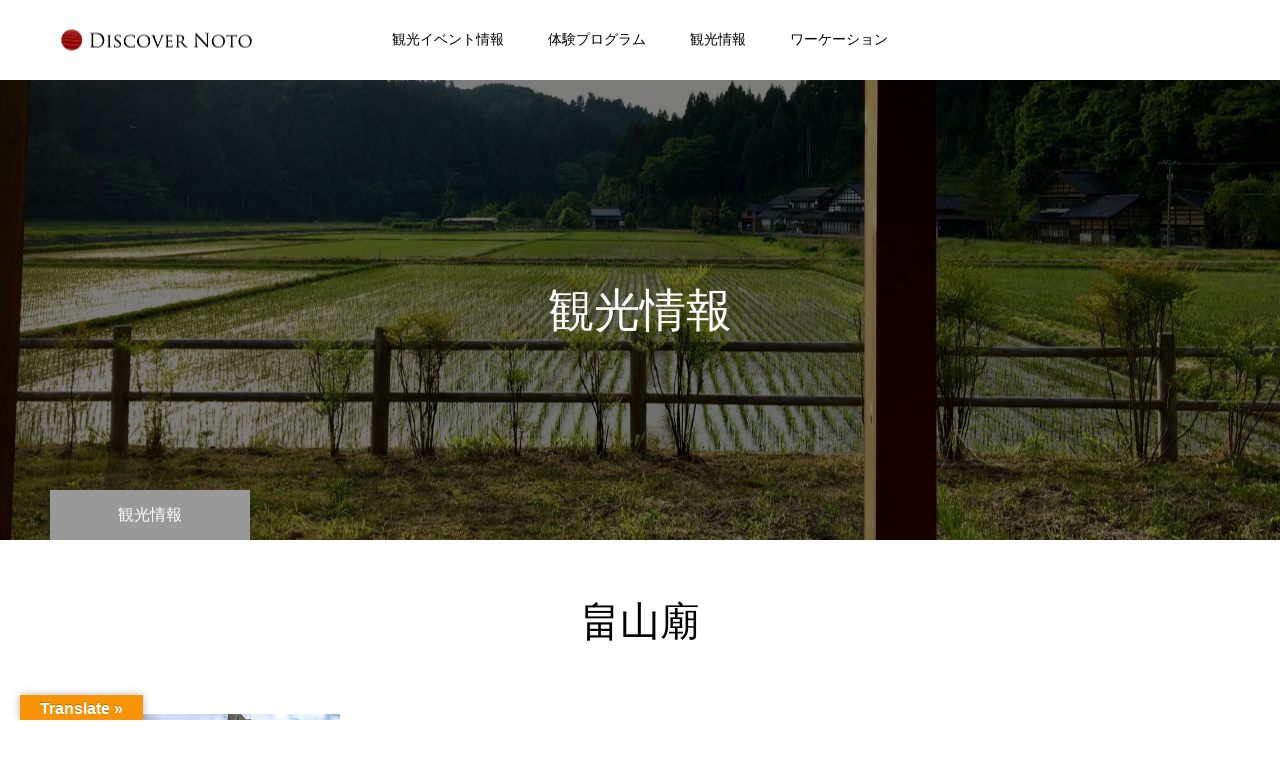

--- FILE ---
content_type: text/html; charset=UTF-8
request_url: https://discover-noto.com/tag/%E7%95%A0%E5%B1%B1%E5%BB%9F/
body_size: 48454
content:
<!DOCTYPE html>
<html class="pc" lang="ja">
<head prefix="og: http://ogp.me/ns# fb: http://ogp.me/ns/fb#">
<meta charset="UTF-8">
<!--[if IE]><meta http-equiv="X-UA-Compatible" content="IE=edge"><![endif]-->
<meta name="viewport" content="width=device-width">
<meta name="format-detection" content="telephone=no">
<title>畠山廟に関する記事一覧</title>
<meta name="description" content="能登半島の里山里海体験">
<link rel="pingback" href="https://discover-noto.com/wp/xmlrpc.php">
<link rel="shortcut icon" href="https://discover-noto.com/wp/wp-content/uploads/2021/06/noto.jpg">
<meta name='robots' content='max-image-preview:large' />
<meta property="og:type" content="website">
<meta property="og:url" content="https://discover-noto.com/tag/%E7%95%A0%E5%B1%B1%E5%BB%9F/">
<meta property="og:title" content="畠山廟 &#8211; Discover Noto">
<meta property="og:description" content="能登半島の里山里海体験">
<meta property="og:site_name" content="Discover Noto">
<meta property="og:image" content="https://discover-noto.com/wp/wp-content/uploads/2020/10/IMG_8248-1-scaled-e1602937871984.jpg">
<meta property="og:image:secure_url" content="https://discover-noto.com/wp/wp-content/uploads/2020/10/IMG_8248-1-scaled-e1602937871984.jpg"> 
<meta property="og:image:width" content="2560"> 
<meta property="og:image:height" content="1011">
<link rel='dns-prefetch' href='//webfonts.sakura.ne.jp' />
<link rel='dns-prefetch' href='//translate.google.com' />
<link rel='dns-prefetch' href='//www.googletagmanager.com' />
<link rel="alternate" type="application/rss+xml" title="Discover Noto &raquo; フィード" href="https://discover-noto.com/feed/" />
<link rel="alternate" type="application/rss+xml" title="Discover Noto &raquo; コメントフィード" href="https://discover-noto.com/comments/feed/" />
<link rel="alternate" type="application/rss+xml" title="Discover Noto &raquo; 畠山廟 タグのフィード" href="https://discover-noto.com/tag/%e7%95%a0%e5%b1%b1%e5%bb%9f/feed/" />
<style id='wp-img-auto-sizes-contain-inline-css' type='text/css'>
img:is([sizes=auto i],[sizes^="auto," i]){contain-intrinsic-size:3000px 1500px}
/*# sourceURL=wp-img-auto-sizes-contain-inline-css */
</style>
<link rel='stylesheet' id='style-css' href='https://discover-noto.com/wp/wp-content/themes/toki_tcd069/style.css?ver=1.6.1' type='text/css' media='all' />
<style id='wp-emoji-styles-inline-css' type='text/css'>

	img.wp-smiley, img.emoji {
		display: inline !important;
		border: none !important;
		box-shadow: none !important;
		height: 1em !important;
		width: 1em !important;
		margin: 0 0.07em !important;
		vertical-align: -0.1em !important;
		background: none !important;
		padding: 0 !important;
	}
/*# sourceURL=wp-emoji-styles-inline-css */
</style>
<link rel='stylesheet' id='wp-block-library-css' href='https://discover-noto.com/wp/wp-includes/css/dist/block-library/style.min.css?ver=6.9' type='text/css' media='all' />
<style id='global-styles-inline-css' type='text/css'>
:root{--wp--preset--aspect-ratio--square: 1;--wp--preset--aspect-ratio--4-3: 4/3;--wp--preset--aspect-ratio--3-4: 3/4;--wp--preset--aspect-ratio--3-2: 3/2;--wp--preset--aspect-ratio--2-3: 2/3;--wp--preset--aspect-ratio--16-9: 16/9;--wp--preset--aspect-ratio--9-16: 9/16;--wp--preset--color--black: #000000;--wp--preset--color--cyan-bluish-gray: #abb8c3;--wp--preset--color--white: #ffffff;--wp--preset--color--pale-pink: #f78da7;--wp--preset--color--vivid-red: #cf2e2e;--wp--preset--color--luminous-vivid-orange: #ff6900;--wp--preset--color--luminous-vivid-amber: #fcb900;--wp--preset--color--light-green-cyan: #7bdcb5;--wp--preset--color--vivid-green-cyan: #00d084;--wp--preset--color--pale-cyan-blue: #8ed1fc;--wp--preset--color--vivid-cyan-blue: #0693e3;--wp--preset--color--vivid-purple: #9b51e0;--wp--preset--gradient--vivid-cyan-blue-to-vivid-purple: linear-gradient(135deg,rgb(6,147,227) 0%,rgb(155,81,224) 100%);--wp--preset--gradient--light-green-cyan-to-vivid-green-cyan: linear-gradient(135deg,rgb(122,220,180) 0%,rgb(0,208,130) 100%);--wp--preset--gradient--luminous-vivid-amber-to-luminous-vivid-orange: linear-gradient(135deg,rgb(252,185,0) 0%,rgb(255,105,0) 100%);--wp--preset--gradient--luminous-vivid-orange-to-vivid-red: linear-gradient(135deg,rgb(255,105,0) 0%,rgb(207,46,46) 100%);--wp--preset--gradient--very-light-gray-to-cyan-bluish-gray: linear-gradient(135deg,rgb(238,238,238) 0%,rgb(169,184,195) 100%);--wp--preset--gradient--cool-to-warm-spectrum: linear-gradient(135deg,rgb(74,234,220) 0%,rgb(151,120,209) 20%,rgb(207,42,186) 40%,rgb(238,44,130) 60%,rgb(251,105,98) 80%,rgb(254,248,76) 100%);--wp--preset--gradient--blush-light-purple: linear-gradient(135deg,rgb(255,206,236) 0%,rgb(152,150,240) 100%);--wp--preset--gradient--blush-bordeaux: linear-gradient(135deg,rgb(254,205,165) 0%,rgb(254,45,45) 50%,rgb(107,0,62) 100%);--wp--preset--gradient--luminous-dusk: linear-gradient(135deg,rgb(255,203,112) 0%,rgb(199,81,192) 50%,rgb(65,88,208) 100%);--wp--preset--gradient--pale-ocean: linear-gradient(135deg,rgb(255,245,203) 0%,rgb(182,227,212) 50%,rgb(51,167,181) 100%);--wp--preset--gradient--electric-grass: linear-gradient(135deg,rgb(202,248,128) 0%,rgb(113,206,126) 100%);--wp--preset--gradient--midnight: linear-gradient(135deg,rgb(2,3,129) 0%,rgb(40,116,252) 100%);--wp--preset--font-size--small: 13px;--wp--preset--font-size--medium: 20px;--wp--preset--font-size--large: 36px;--wp--preset--font-size--x-large: 42px;--wp--preset--spacing--20: 0.44rem;--wp--preset--spacing--30: 0.67rem;--wp--preset--spacing--40: 1rem;--wp--preset--spacing--50: 1.5rem;--wp--preset--spacing--60: 2.25rem;--wp--preset--spacing--70: 3.38rem;--wp--preset--spacing--80: 5.06rem;--wp--preset--shadow--natural: 6px 6px 9px rgba(0, 0, 0, 0.2);--wp--preset--shadow--deep: 12px 12px 50px rgba(0, 0, 0, 0.4);--wp--preset--shadow--sharp: 6px 6px 0px rgba(0, 0, 0, 0.2);--wp--preset--shadow--outlined: 6px 6px 0px -3px rgb(255, 255, 255), 6px 6px rgb(0, 0, 0);--wp--preset--shadow--crisp: 6px 6px 0px rgb(0, 0, 0);}:where(.is-layout-flex){gap: 0.5em;}:where(.is-layout-grid){gap: 0.5em;}body .is-layout-flex{display: flex;}.is-layout-flex{flex-wrap: wrap;align-items: center;}.is-layout-flex > :is(*, div){margin: 0;}body .is-layout-grid{display: grid;}.is-layout-grid > :is(*, div){margin: 0;}:where(.wp-block-columns.is-layout-flex){gap: 2em;}:where(.wp-block-columns.is-layout-grid){gap: 2em;}:where(.wp-block-post-template.is-layout-flex){gap: 1.25em;}:where(.wp-block-post-template.is-layout-grid){gap: 1.25em;}.has-black-color{color: var(--wp--preset--color--black) !important;}.has-cyan-bluish-gray-color{color: var(--wp--preset--color--cyan-bluish-gray) !important;}.has-white-color{color: var(--wp--preset--color--white) !important;}.has-pale-pink-color{color: var(--wp--preset--color--pale-pink) !important;}.has-vivid-red-color{color: var(--wp--preset--color--vivid-red) !important;}.has-luminous-vivid-orange-color{color: var(--wp--preset--color--luminous-vivid-orange) !important;}.has-luminous-vivid-amber-color{color: var(--wp--preset--color--luminous-vivid-amber) !important;}.has-light-green-cyan-color{color: var(--wp--preset--color--light-green-cyan) !important;}.has-vivid-green-cyan-color{color: var(--wp--preset--color--vivid-green-cyan) !important;}.has-pale-cyan-blue-color{color: var(--wp--preset--color--pale-cyan-blue) !important;}.has-vivid-cyan-blue-color{color: var(--wp--preset--color--vivid-cyan-blue) !important;}.has-vivid-purple-color{color: var(--wp--preset--color--vivid-purple) !important;}.has-black-background-color{background-color: var(--wp--preset--color--black) !important;}.has-cyan-bluish-gray-background-color{background-color: var(--wp--preset--color--cyan-bluish-gray) !important;}.has-white-background-color{background-color: var(--wp--preset--color--white) !important;}.has-pale-pink-background-color{background-color: var(--wp--preset--color--pale-pink) !important;}.has-vivid-red-background-color{background-color: var(--wp--preset--color--vivid-red) !important;}.has-luminous-vivid-orange-background-color{background-color: var(--wp--preset--color--luminous-vivid-orange) !important;}.has-luminous-vivid-amber-background-color{background-color: var(--wp--preset--color--luminous-vivid-amber) !important;}.has-light-green-cyan-background-color{background-color: var(--wp--preset--color--light-green-cyan) !important;}.has-vivid-green-cyan-background-color{background-color: var(--wp--preset--color--vivid-green-cyan) !important;}.has-pale-cyan-blue-background-color{background-color: var(--wp--preset--color--pale-cyan-blue) !important;}.has-vivid-cyan-blue-background-color{background-color: var(--wp--preset--color--vivid-cyan-blue) !important;}.has-vivid-purple-background-color{background-color: var(--wp--preset--color--vivid-purple) !important;}.has-black-border-color{border-color: var(--wp--preset--color--black) !important;}.has-cyan-bluish-gray-border-color{border-color: var(--wp--preset--color--cyan-bluish-gray) !important;}.has-white-border-color{border-color: var(--wp--preset--color--white) !important;}.has-pale-pink-border-color{border-color: var(--wp--preset--color--pale-pink) !important;}.has-vivid-red-border-color{border-color: var(--wp--preset--color--vivid-red) !important;}.has-luminous-vivid-orange-border-color{border-color: var(--wp--preset--color--luminous-vivid-orange) !important;}.has-luminous-vivid-amber-border-color{border-color: var(--wp--preset--color--luminous-vivid-amber) !important;}.has-light-green-cyan-border-color{border-color: var(--wp--preset--color--light-green-cyan) !important;}.has-vivid-green-cyan-border-color{border-color: var(--wp--preset--color--vivid-green-cyan) !important;}.has-pale-cyan-blue-border-color{border-color: var(--wp--preset--color--pale-cyan-blue) !important;}.has-vivid-cyan-blue-border-color{border-color: var(--wp--preset--color--vivid-cyan-blue) !important;}.has-vivid-purple-border-color{border-color: var(--wp--preset--color--vivid-purple) !important;}.has-vivid-cyan-blue-to-vivid-purple-gradient-background{background: var(--wp--preset--gradient--vivid-cyan-blue-to-vivid-purple) !important;}.has-light-green-cyan-to-vivid-green-cyan-gradient-background{background: var(--wp--preset--gradient--light-green-cyan-to-vivid-green-cyan) !important;}.has-luminous-vivid-amber-to-luminous-vivid-orange-gradient-background{background: var(--wp--preset--gradient--luminous-vivid-amber-to-luminous-vivid-orange) !important;}.has-luminous-vivid-orange-to-vivid-red-gradient-background{background: var(--wp--preset--gradient--luminous-vivid-orange-to-vivid-red) !important;}.has-very-light-gray-to-cyan-bluish-gray-gradient-background{background: var(--wp--preset--gradient--very-light-gray-to-cyan-bluish-gray) !important;}.has-cool-to-warm-spectrum-gradient-background{background: var(--wp--preset--gradient--cool-to-warm-spectrum) !important;}.has-blush-light-purple-gradient-background{background: var(--wp--preset--gradient--blush-light-purple) !important;}.has-blush-bordeaux-gradient-background{background: var(--wp--preset--gradient--blush-bordeaux) !important;}.has-luminous-dusk-gradient-background{background: var(--wp--preset--gradient--luminous-dusk) !important;}.has-pale-ocean-gradient-background{background: var(--wp--preset--gradient--pale-ocean) !important;}.has-electric-grass-gradient-background{background: var(--wp--preset--gradient--electric-grass) !important;}.has-midnight-gradient-background{background: var(--wp--preset--gradient--midnight) !important;}.has-small-font-size{font-size: var(--wp--preset--font-size--small) !important;}.has-medium-font-size{font-size: var(--wp--preset--font-size--medium) !important;}.has-large-font-size{font-size: var(--wp--preset--font-size--large) !important;}.has-x-large-font-size{font-size: var(--wp--preset--font-size--x-large) !important;}
/*# sourceURL=global-styles-inline-css */
</style>

<style id='classic-theme-styles-inline-css' type='text/css'>
/*! This file is auto-generated */
.wp-block-button__link{color:#fff;background-color:#32373c;border-radius:9999px;box-shadow:none;text-decoration:none;padding:calc(.667em + 2px) calc(1.333em + 2px);font-size:1.125em}.wp-block-file__button{background:#32373c;color:#fff;text-decoration:none}
/*# sourceURL=/wp-includes/css/classic-themes.min.css */
</style>
<link rel='stylesheet' id='contact-form-7-css' href='https://discover-noto.com/wp/wp-content/plugins/contact-form-7/includes/css/styles.css?ver=5.7.7' type='text/css' media='all' />
<link rel='stylesheet' id='google-language-translator-css' href='https://discover-noto.com/wp/wp-content/plugins/google-language-translator/css/style.css?ver=6.0.19' type='text/css' media='' />
<link rel='stylesheet' id='glt-toolbar-styles-css' href='https://discover-noto.com/wp/wp-content/plugins/google-language-translator/css/toolbar.css?ver=6.0.19' type='text/css' media='' />
<script type="text/javascript" src="https://discover-noto.com/wp/wp-includes/js/jquery/jquery.min.js?ver=3.7.1" id="jquery-core-js"></script>
<script type="text/javascript" src="https://discover-noto.com/wp/wp-includes/js/jquery/jquery-migrate.min.js?ver=3.4.1" id="jquery-migrate-js"></script>
<script type="text/javascript" src="//webfonts.sakura.ne.jp/js/sakurav3.js?fadein=0&amp;ver=3.1.4" id="typesquare_std-js"></script>
<link rel="https://api.w.org/" href="https://discover-noto.com/wp-json/" /><link rel="alternate" title="JSON" type="application/json" href="https://discover-noto.com/wp-json/wp/v2/tags/778" /><style>p.hello{font-size:12px;color:darkgray;}#google_language_translator,#flags{text-align:left;}#google_language_translator{clear:both;}#flags{width:165px;}#flags a{display:inline-block;margin-right:2px;}#google_language_translator{width:auto!important;}div.skiptranslate.goog-te-gadget{display:inline!important;}.goog-tooltip{display: none!important;}.goog-tooltip:hover{display: none!important;}.goog-text-highlight{background-color:transparent!important;border:none!important;box-shadow:none!important;}#google_language_translator select.goog-te-combo{color:#32373c;}#google_language_translator{color:transparent;}body{top:0px!important;}#goog-gt-{display:none!important;}#glt-translate-trigger{left:20px;right:auto;}#glt-translate-trigger > span{color:#ffffff;}#glt-translate-trigger{background:#f89406;}.goog-te-gadget .goog-te-combo{width:100%;}</style><meta name="generator" content="Site Kit by Google 1.129.1" /><style type='text/css'>
.site-branding .site-title a:lang(ja),.site-title{ font-family: '見出ミンMA31';}.site-description:lang(ja){ font-family: '見出ミンMA31';}section.widget h2:lang(ja),.widget-title{ font-family: '見出ミンMA31';}section.widget ul li:lang(ja),.widget-content ul li{ font-family: '見出ミンMA31';}</style>

<link rel="stylesheet" href="https://discover-noto.com/wp/wp-content/themes/toki_tcd069/css/design-plus.css?ver=1.6.1">
<link rel="stylesheet" href="https://discover-noto.com/wp/wp-content/themes/toki_tcd069/css/sns-botton.css?ver=1.6.1">
<link rel="stylesheet" media="screen and (max-width:1230px)" href="https://discover-noto.com/wp/wp-content/themes/toki_tcd069/css/responsive.css?ver=1.6.1">
<link rel="stylesheet" media="screen and (max-width:1230px)" href="https://discover-noto.com/wp/wp-content/themes/toki_tcd069/css/footer-bar.css?ver=1.6.1">

<script src="https://discover-noto.com/wp/wp-content/themes/toki_tcd069/js/jquery.easing.1.4.js?ver=1.6.1"></script>
<script src="https://discover-noto.com/wp/wp-content/themes/toki_tcd069/js/jscript.js?ver=1.6.1"></script>
<script src="https://discover-noto.com/wp/wp-content/themes/toki_tcd069/js/comment.js?ver=1.6.1"></script>

<link rel="stylesheet" href="https://discover-noto.com/wp/wp-content/themes/toki_tcd069/js/perfect-scrollbar.css?ver=1.6.1">
<script src="https://discover-noto.com/wp/wp-content/themes/toki_tcd069/js/perfect-scrollbar.min.js?ver=1.6.1"></script>

<script src="https://discover-noto.com/wp/wp-content/themes/toki_tcd069/js/jquery.cookie.js?ver=1.6.1"></script>

<script src="https://discover-noto.com/wp/wp-content/themes/toki_tcd069/js/header_fix.js?ver=1.6.1"></script>
<script src="https://discover-noto.com/wp/wp-content/themes/toki_tcd069/js/header_fix_mobile.js?ver=1.6.1"></script>

<style type="text/css">

body, input, textarea { font-family: "Times New Roman" , "游明朝" , "Yu Mincho" , "游明朝体" , "YuMincho" , "ヒラギノ明朝 Pro W3" , "Hiragino Mincho Pro" , "HiraMinProN-W3" , "HGS明朝E" , "ＭＳ Ｐ明朝" , "MS PMincho" , serif; }

.rich_font, .p-vertical { font-family: "Times New Roman" , "游明朝" , "Yu Mincho" , "游明朝体" , "YuMincho" , "ヒラギノ明朝 Pro W3" , "Hiragino Mincho Pro" , "HiraMinProN-W3" , "HGS明朝E" , "ＭＳ Ｐ明朝" , "MS PMincho" , serif; font-weight:500; }

.rich_font_type1 { font-family: Arial, "Hiragino Kaku Gothic ProN", "ヒラギノ角ゴ ProN W3", "メイリオ", Meiryo, sans-serif; }
.rich_font_type2 { font-family: "Hiragino Sans", "ヒラギノ角ゴ ProN", "Hiragino Kaku Gothic ProN", "游ゴシック", YuGothic, "メイリオ", Meiryo, sans-serif; font-weight:500; }
.rich_font_type3 { font-family: "Times New Roman" , "游明朝" , "Yu Mincho" , "游明朝体" , "YuMincho" , "ヒラギノ明朝 Pro W3" , "Hiragino Mincho Pro" , "HiraMinProN-W3" , "HGS明朝E" , "ＭＳ Ｐ明朝" , "MS PMincho" , serif; font-weight:500; }

.megamenu_shop_category { background:#000000; }
.megamenu_shop_category a, .megamenu_shop_category .headline h3 a { color:#ffffff !important; }
.megamenu_shop_category .headline h3 a { background:#9a0000; }
.megamenu_shop_category .headline h3 a:hover { color:rgba(255,255,255,0.8) !important; }
.megamenu_post_list { background:#000000; }
.megamenu_post_list a { background:#222222; color:#ffffff !important; }
.megamenu_post_list a:hover { background:#444444; color:#ffffff !important; }
#footer_menu_area { background:#000000; }
#footer_menu_area, #footer_menu_area a { color:#FFFFFF; }
#footer_bottom { background:#222222; color:#FFFFFF; }
#footer_bottom a { color:#FFFFFF; }
#footer_menu_area_inner, .footer_menu { border-color:rgba(255,255,255,0.3); }
@media screen and (max-width:950px) {
  #footer_menu_area, #footer_bottom { background:#000000; }
  #copyright { background:#000000; }
}
#footer_slider .title { font-size:22px; }
#footer_slider .excerpt { font-size:18px; }
#footer_slider .item a:before { background:rgba(79,79,79,0.3); }
@media screen and (max-width:950px) {
  #footer_slider .title { font-size:14px; }
  #footer_slider .excerpt { font-size:11px; }
}
#page_header .title { font-size:46px; color:#FFFFFF; }
#archive_catch .catch { font-size:40px; color:#000000; }
#archive_catch .desc { font-size:16px; color:#000000; }
#blog_list .title_area .title { font-size:16px; }
#post_title_area .title { font-size:40px; }
#article .post_content { font-size:16px; }
#related_post .headline { font-size:18px; }
@media screen and (max-width:750px) {
  #page_header .title { font-size:24px; }
  #archive_catch .catch { font-size:24px; }
  #archive_catch .desc { font-size:14px; }
  #blog_list .title_area .title { font-size:13px; }
  #post_title_area .title { font-size:20px; }
  #article .post_content { font-size:13px; }
  #related_post .headline { font-size:15px; }
}

.author_profile a.avatar img, .animate_image img, .animate_background .image {
  width:100%; height:auto;
  -webkit-transition: transform  0.75s ease;
  transition: transform  0.75s ease;
}
.author_profile a.avatar:hover img, .animate_image:hover img, .animate_background:hover .image {
  -webkit-transform: scale(1.2);
  transform: scale(1.2);
}




a { color:#000; }

#header_news .date {
  color: #999999;
}

#page_header .tab, #blog_list .category a:hover, #post_title_area .category a:hover, #return_top a, #comment_tab li a:hover, #comment_tab li.active a, #comment_header #comment_closed p, #submit_comment:hover, #p_readmore .button:hover,
#wp-calendar td a:hover, #post_pagination p, #post_pagination a:hover, .page_navi span.current, .page_navi a:hover, .c-pw__btn:hover, body.single-shop #page_header .category a:hover, .pc #header_lang.type1 li a:before {
  background-color: #999999 !important;
}

.page_navi span.current, .page_navi a:hover, #guest_info input:focus, #comment_textarea textarea:focus, #post_pagination p, #post_pagination a:hover, .c-pw__box-input:focus {
  border-color: #999999 !important;
}

#comment_tab li.active a:after, #comment_header #comment_closed p:after { border-color:#999999 transparent transparent transparent; }


#footer a:hover, #footer_menu_area a:hover, #header_post_link a:hover:before, #blog_list .link:hover .title_area .title, #bread_crumb li.home a:hover:after, .tcd_category_list li a:hover, #footer_social_link li a:hover:before, .author_profile .author_link li a:hover:before, #bread_crumb a:hover, .cardlink_title a:hover,
  .pc #global_menu > ul > li > a:hover, .pc #global_menu > ul > li.active > a, .pc #global_menu > ul > li.current-menu-item > a, .pc .home #global_menu > ul > li.current-menu-item > a:hover, .pc #global_menu > ul > li.active_button > a,
    #header_lang_button:hover:before, #header_lang_button.active:before, .pc #header_lang.type1 li a:hover, .pc #header_lang.type1 li a, #menu_button:hover:before, #index_logo a:hover, #header_logo a:hover,
      #searchform .submit_button:hover:before, #recent_news a.link:hover, #recent_news .link:hover:after, .styled_post_list1 a:hover .title_area, .styled_post_list1 a:hover .date, .styled_post_list2 a:hover .title_area, .styled_post_list2 a:hover .date, .styled_post_list3 a:hover .title_area, .styled_post_list3 a:hover .date, .tcd_category_list a:hover, .tcd_category_list .child_menu_button:hover, .p-dropdown__title:hover:after, .p-dropdown__list li a:hover {
        color: #999999 !important;
}

.post_content a, .custom-html-widget a { color: #1e73be; }
.post_content a:hover, .custom-html-widget a:hover { color:#1e73be; }
#blog_list .category a, #post_title_area .category a { background:#000000; color:#FFFFFF; }

#header { background:rgba(255,255,255,0.5); }
#header_logo a, .pc #header_lang.type1 a.active_site, .pc #header_lang.type2 > ul > li > a { color:#000000 !important; }
#header_logo a:hover, .pc #header_lang.type1 a:hover, .pc #header_lang.type2 > ul > li > a:hover, .pc #header_lang a.active_site { color:#1e73be; }
.pc #global_menu > ul > li > a, .pc .home #global_menu > ul > li.current-menu-item > a { color:#000000 !important; }
.pc #global_menu > ul > li > a:after, #find_menu ol li a:after { background:#982536; }
.pc #global_menu ul ul a, .pc #header_lang.type2 ul ul a { color:#ffffff; background-color:#000000; }
.pc #global_menu ul ul a:hover, .pc #header_lang.type2 ul ul a:hover { color:#ffffff; background-color:#9a0000; }
.mobile #mobile_menu, .mobile #mobile_lang { background:#222222; }
.mobile #global_menu a, .mobile #header_lang a { color:#ffffff; background:#222222; }
.mobile #global_menu a:hover, .mobile #header_lang a:hover, #mobile_menu .close_button:hover, #mobile_lang .close_button:hover, #mobile_menu #global_menu .child_menu_button:hover { color:#ffffff; background:#9a0000; }
.pc .header_fix #header {
  background:rgba(255,255,255,1);
}
.pc .header_fix #header:hover {
  background:rgba(255,255,255,1);
}
.header_fix #header_logo a, .pc .header_fix #header_lang.type1 a.active_site, .pc .header_fix #header_lang.type2 > ul > li > a { color:#000000 !important; }
.pc .header_fix #global_menu > ul > li > a { color:#000000; }
.pc .header_fix #global_menu > ul > li > a:after { background:#982536; }



</style>

<script type="text/javascript">
jQuery(document).ready(function($){
  $('#footer_slider').slick({
    infinite: true,
    dots: false,
    arrows: false,
    slidesToShow: 2,
    slidesToScroll: 2,
    adaptiveHeight: false,
    autoplay: true,
    fade: false,
    easing: 'easeOutExpo',
    speed: 1500,
    autoplaySpeed: 5000,
    responsive: [
      {
        breakpoint: 600,
        settings: { slidesToShow: 1, slidesToScroll: 1 }
      }
    ]
  });
});
</script>

<meta name="generator" content="Elementor 3.22.1; features: e_optimized_assets_loading, e_optimized_css_loading, e_font_icon_svg, additional_custom_breakpoints, e_lazyload; settings: css_print_method-internal, google_font-enabled, font_display-auto">
			<style>
				.e-con.e-parent:nth-of-type(n+4):not(.e-lazyloaded):not(.e-no-lazyload),
				.e-con.e-parent:nth-of-type(n+4):not(.e-lazyloaded):not(.e-no-lazyload) * {
					background-image: none !important;
				}
				@media screen and (max-height: 1024px) {
					.e-con.e-parent:nth-of-type(n+3):not(.e-lazyloaded):not(.e-no-lazyload),
					.e-con.e-parent:nth-of-type(n+3):not(.e-lazyloaded):not(.e-no-lazyload) * {
						background-image: none !important;
					}
				}
				@media screen and (max-height: 640px) {
					.e-con.e-parent:nth-of-type(n+2):not(.e-lazyloaded):not(.e-no-lazyload),
					.e-con.e-parent:nth-of-type(n+2):not(.e-lazyloaded):not(.e-no-lazyload) * {
						background-image: none !important;
					}
				}
			</style>
			<link rel="icon" href="https://discover-noto.com/wp/wp-content/uploads/2021/06/cropped-noto-32x32.jpg" sizes="32x32" />
<link rel="icon" href="https://discover-noto.com/wp/wp-content/uploads/2021/06/cropped-noto-192x192.jpg" sizes="192x192" />
<link rel="apple-touch-icon" href="https://discover-noto.com/wp/wp-content/uploads/2021/06/cropped-noto-180x180.jpg" />
<meta name="msapplication-TileImage" content="https://discover-noto.com/wp/wp-content/uploads/2021/06/cropped-noto-270x270.jpg" />
		<style type="text/css" id="wp-custom-css">
			/*ロールオーバー*/
 
a:hover img{
 
opacity:0.7;
 
filter:alpha(opacity=70);
 
-ms-filter: “alpha( opacity=70 )”;
 
transition: 0.6s;
 
}


[class^="img-flex-"] {
	margin-bottom: 20px;
	display: -webkit-flex;
	display: flex;
	-webkit-justify-content: space-between;
	justify-content: space-between;
}

.img-flex-2 img { width: 49%; }
.img-flex-3 img { width: 32%; }
.img-flex-4 img { width: 24%; }

.marker_yellow {
  background: linear-gradient(transparent 60%, #ffff00 0%);
}		</style>
		<!-- Global site tag (gtag.js) - Google Analytics -->
<script async src="https://www.googletagmanager.com/gtag/js?id=G-55E6BY0PSH"></script>
<script>
  window.dataLayer = window.dataLayer || [];
  function gtag(){dataLayer.push(arguments);}
  gtag('js', new Date());

  gtag('config', 'G-55E6BY0PSH');
</script>
<link rel='stylesheet' id='slick-style-css' href='https://discover-noto.com/wp/wp-content/themes/toki_tcd069/js/slick.css?ver=1.0.0' type='text/css' media='all' />
</head>
<body id="body" class="archive tag tag-778 wp-custom-logo wp-theme-toki_tcd069 use_mobile_header_fix elementor-default elementor-kit-7133">



<div id="container">

 <div id="header">
  <div id="header_inner">
   <div id="header_logo">
    
<h2 class="logo">
 <a href="https://discover-noto.com/" title="Discover Noto">
    <img loading="lazy" class="pc_logo_image" src="https://discover-noto.com/wp/wp-content/uploads/2023/07/002.png?1769036793" alt="Discover Noto" title="Discover Noto" width="213" height="71" />
      <img loading="lazy" class="mobile_logo_image" src="https://discover-noto.com/wp/wp-content/uploads/2023/07/002.png?1769036793" alt="Discover Noto" title="Discover Noto" width="213" height="71" />
   </a>
</h2>

   </div>
      <div id="global_menu">
    <ul id="menu-%e3%83%a1%e3%83%8b%e3%83%a5%e3%83%bc" class="menu"><li id="menu-item-4936" class="menu-item menu-item-type-custom menu-item-object-custom menu-item-home menu-item-4936"><a href="https://discover-noto.com/#news">観光イベント情報</a></li>
<li id="menu-item-32" class="menu-item menu-item-type-custom menu-item-object-custom menu-item-home menu-item-32"><a href="https://discover-noto.com/#activity" class="megamenu_button" data-megamenu="js-megamenu32">体験プログラム</a></li>
<li id="menu-item-33" class="menu-item menu-item-type-custom menu-item-object-custom menu-item-home menu-item-has-children menu-item-33"><a href="https://discover-noto.com/#spot">観光情報</a>
<ul class="sub-menu">
	<li id="menu-item-4938" class="menu-item menu-item-type-custom menu-item-object-custom menu-item-4938"><a href="https://discover-noto.com/category/spot">観光スポット一覧</a></li>
	<li id="menu-item-4937" class="menu-item menu-item-type-custom menu-item-object-custom menu-item-4937"><a href="https://discover-noto.com/tag/%e4%b8%83%e5%b0%be%e5%b8%82/">七尾市</a></li>
	<li id="menu-item-4939" class="menu-item menu-item-type-custom menu-item-object-custom menu-item-4939"><a href="https://discover-noto.com/tag/%e8%bc%aa%e5%b3%b6%e5%b8%82/">輪島市</a></li>
	<li id="menu-item-4940" class="menu-item menu-item-type-custom menu-item-object-custom menu-item-4940"><a href="https://discover-noto.com/tag/%e8%83%bd%e7%99%bb%e7%94%ba/">能登町</a></li>
	<li id="menu-item-4941" class="menu-item menu-item-type-custom menu-item-object-custom menu-item-4941"><a href="https://discover-noto.com/tag/%e7%8f%a0%e6%b4%b2%e5%b8%82/">珠洲市</a></li>
	<li id="menu-item-4943" class="menu-item menu-item-type-custom menu-item-object-custom menu-item-4943"><a href="https://discover-noto.com/tag/%e7%be%bd%e5%92%8b%e5%b8%82/">羽咋市</a></li>
	<li id="menu-item-4942" class="menu-item menu-item-type-custom menu-item-object-custom menu-item-4942"><a href="https://discover-noto.com/tag/%e7%a9%b4%e6%b0%b4%e7%94%ba/">穴水町</a></li>
	<li id="menu-item-4944" class="menu-item menu-item-type-custom menu-item-object-custom menu-item-4944"><a href="https://discover-noto.com/tag/%e4%b8%ad%e8%83%bd%e7%99%bb%e7%94%ba/">中能登町</a></li>
</ul>
</li>
<li id="menu-item-7861" class="menu-item menu-item-type-custom menu-item-object-custom menu-item-home menu-item-7861"><a href="https://discover-noto.com/#workation">ワーケーション</a></li>
</ul>   </div>
   <a href="#" id="menu_button"><span>メニュー</span></a>
        </div>
 </div><!-- END #header -->

  <div class="megamenu_post_list" id="js-megamenu32">
    <ol class="clearfix">
      <li class="clearfix">
    <a class="link animate_image" href="https://discover-noto.com/activity/shioyasu/">
     <div class="image">
      <img loading="lazy" width="450" height="450" src="https://discover-noto.com/wp/wp-content/uploads/2021/04/PXL_20210412_060358229-e1677396332719-450x450.jpg" class="attachment-size1 size-size1 wp-post-image" alt="しおやす漆器工房" decoding="async" srcset="https://discover-noto.com/wp/wp-content/uploads/2021/04/PXL_20210412_060358229-e1677396332719-450x450.jpg 450w, https://discover-noto.com/wp/wp-content/uploads/2021/04/PXL_20210412_060358229-e1677396332719-150x150.jpg 150w, https://discover-noto.com/wp/wp-content/uploads/2021/04/PXL_20210412_060358229-e1677396332719-300x300.jpg 300w" sizes="(max-width: 450px) 100vw, 450px" />     </div>
     <div class="title_area">
      <p class="title" data-label="【輪島市】しおやす漆器工房　輪島塗工房見学＆WASSA体験"><span>【輪島市】しおやす漆器工房　輪島塗工房見学＆WASSA体験</span></p>
     </div>
    </a>
   </li>
      <li class="clearfix">
    <a class="link animate_image" href="https://discover-noto.com/activity/notojima-cycling/">
     <div class="image">
      <img loading="lazy" width="450" height="450" src="https://discover-noto.com/wp/wp-content/uploads/2020/10/DSC_0128-2-scaled-e1602937982139-450x450.jpg" class="attachment-size1 size-size1 wp-post-image" alt="" decoding="async" srcset="https://discover-noto.com/wp/wp-content/uploads/2020/10/DSC_0128-2-scaled-e1602937982139-450x450.jpg 450w, https://discover-noto.com/wp/wp-content/uploads/2020/10/DSC_0128-2-scaled-e1602937982139-150x150.jpg 150w, https://discover-noto.com/wp/wp-content/uploads/2020/10/DSC_0128-2-scaled-e1602937982139-300x300.jpg 300w" sizes="(max-width: 450px) 100vw, 450px" />     </div>
     <div class="title_area">
      <p class="title" data-label="能登島を巡るサイクリングツアー"><span>能登島を巡るサイクリングツアー</span></p>
     </div>
    </a>
   </li>
      <li class="clearfix">
    <a class="link animate_image" href="https://discover-noto.com/activity/oyamaya/">
     <div class="image">
      <img loading="lazy" width="450" height="450" src="https://discover-noto.com/wp/wp-content/uploads/2021/05/gaikan-img1812-1-450x450.jpg" class="attachment-size1 size-size1 wp-post-image" alt="" decoding="async" srcset="https://discover-noto.com/wp/wp-content/uploads/2021/05/gaikan-img1812-1-450x450.jpg 450w, https://discover-noto.com/wp/wp-content/uploads/2021/05/gaikan-img1812-1-300x300.jpg 300w, https://discover-noto.com/wp/wp-content/uploads/2021/05/gaikan-img1812-1-150x150.jpg 150w" sizes="(max-width: 450px) 100vw, 450px" />     </div>
     <div class="title_area">
      <p class="title" data-label="【七尾】醤油麹作り体験・味噌作り体験"><span>【七尾】醤油麹作り体験・味噌作り体験</span></p>
     </div>
    </a>
   </li>
     </ol>
   </div>

 
 
<div id="page_header" style="background:url(https://discover-noto.com/wp/wp-content/uploads/2020/10/IMG_9384-1-scaled-e1602937838682.jpg) no-repeat center center; background-size:cover;">
 <div id="page_header_inner">
  <h2 class="title rich_font">観光情報</h2>
  <p class="tab">観光情報</p>
 </div>
 <div class="overlay" style="background:rgba(0,0,0,0.5);"></div></div>


<div id="archive_blog_list" class="clearfix">

  <div id="archive_catch">
  <h2 class="catch rich_font">畠山廟</h2>   </div>
 
  <div id="blog_list" class="clearfix">
    <article class="item no_date">
      <a class="link animate_image" href="https://discover-noto.com/11440/">
    <div class="image">
      <img src="https://discover-noto.com/wp/wp-content/uploads/2022/10/PXL_20201122_035223996-450x450.jpg" alt="" title="" />
    </div>
    <div class="title_area">
     <h4 class="title" data-label="【七尾市】七尾の美しい街並みを一望　国指定史跡「七尾城跡」"><span>【七尾市】七尾の美しい街並みを一望　国指定史跡「七尾城跡」</span></h4>
         </div>
   </a>
  </article>
   </div><!-- END #blog_list -->
  
</div><!-- END #archive_blog_list -->


  <div id="footer_slider">
    <div class="item">
   <a class="animate_background" href="https://discover-noto.com/11867/">
    <div class="title_area">
     <h3 class="title rich_font">【能登町】縄文文化を見て聞き学べる「真脇遺跡縄文館」</h3>
          <p class="excerpt" data-label="真脇遺跡の近くに建つ茶色の円柱が目立つ建物。ここが「真脇遺跡縄文館」です。入口を進むと、巨大な…"><span>真脇遺跡の近くに建つ茶色の円柱が目立つ建物。ここが「真脇遺跡縄文館」です。入口を進むと、巨大なドブネのレプリカ（レ…</span></p>
         </div>
    <div class="image" style="background:url(https://discover-noto.com/wp/wp-content/uploads/2023/06/PXL_20230623_045754850-1180x600.jpg) no-repeat center center; background-size:cover;"></div>
   </a>
  </div><!-- END .item -->
    <div class="item">
   <a class="animate_background" href="https://discover-noto.com/11440/">
    <div class="title_area">
     <h3 class="title rich_font">【七尾市】七尾の美しい街並みを一望　国指定史跡「七尾城跡」</h3>
          <p class="excerpt" data-label="七尾城跡は、室町時代前期、能登の守護である畠山満則氏によって築かれた山岳史跡です。七尾城は上杉謙信の2度にわた…"><span>七尾城跡は、室町時代前期、能登の守護である畠山満則氏によって築かれた山岳史跡です。七尾城は上杉謙信の2度にわたる攻撃により天正5年…</span></p>
         </div>
    <div class="image" style="background:url(https://discover-noto.com/wp/wp-content/uploads/2022/10/PXL_20201122_035223996-1180x600.jpg) no-repeat center center; background-size:cover;"></div>
   </a>
  </div><!-- END .item -->
    <div class="item">
   <a class="animate_background" href="https://discover-noto.com/11582/">
    <div class="title_area">
     <h3 class="title rich_font">【能登町】天然の水族館を歩いて探検しよう「九十九湾遊歩道」</h3>
          <p class="excerpt" data-label="美しい海の上にいくつものブロック状の飛び石がある、ここは「九十九湾遊歩道」です。のと海洋ふれあいセンタ…"><span>美しい海の上にいくつものブロック状の飛び石がある、ここは「九十九湾遊歩道」です。のと海洋ふれあいセンターの駐車場から海を目…</span></p>
         </div>
    <div class="image" style="background:url(https://discover-noto.com/wp/wp-content/uploads/2022/11/IMG_20211108_115505-1180x600.jpg) no-repeat center center; background-size:cover;"></div>
   </a>
  </div><!-- END .item -->
    <div class="item">
   <a class="animate_background" href="https://discover-noto.com/11564/">
    <div class="title_area">
     <h3 class="title rich_font">【能登町】ギネス公認の「世界一の縄文土器」</h3>
          <p class="excerpt" data-label="高さ4.5メートル、重さ5トンの「世界一の縄文土器」は、能登町町民によって製作され、1989年5月にギネス公認…"><span>高さ4.5メートル、重さ5トンの「世界一の縄文土器」は、能登町町民によって製作され、1989年5月にギネス公認されました。…</span></p>
         </div>
    <div class="image" style="background:url(https://discover-noto.com/wp/wp-content/uploads/2022/11/1-1-1180x600.jpg) no-repeat center center; background-size:cover;"></div>
   </a>
  </div><!-- END .item -->
    <div class="item">
   <a class="animate_background" href="https://discover-noto.com/11510/">
    <div class="title_area">
     <h3 class="title rich_font">【志賀町】子どもと一緒に電気やエネルギーについて学べる「アリス館志賀」</h3>
          <p class="excerpt" data-label="志賀町にある「アリス館志賀」は、北陸電力が運営する施設です。エネルギーや原子力発電についてを、不思議の…"><span>志賀町にある「アリス館志賀」は、北陸電力が運営する施設です。エネルギーや原子力発電についてを、不思議の国のアリスの仲間たち…</span></p>
         </div>
    <div class="image" style="background:url(https://discover-noto.com/wp/wp-content/uploads/2022/10/PXL_20221029_012843185-1180x600.jpg) no-repeat center center; background-size:cover;"></div>
   </a>
  </div><!-- END .item -->
    <div class="item">
   <a class="animate_background" href="https://discover-noto.com/11497/">
    <div class="title_area">
     <h3 class="title rich_font">【宝達志水町】旧　押水町の町名由来の地である「押しの泉」</h3>
          <p class="excerpt" data-label="旧　押水町の町名由来の地である「押しの泉」。その昔、弘法大師が紺屋町村を通りかかった際に地面を…"><span>旧　押水町の町名由来の地である「押しの泉」。その昔、弘法大師が紺屋町村を通りかかった際に地面を杖で押したところ、不…</span></p>
         </div>
    <div class="image" style="background:url(https://discover-noto.com/wp/wp-content/uploads/2022/10/PXL_20221029_055118084-1180x600.jpg) no-repeat center center; background-size:cover;"></div>
   </a>
  </div><!-- END .item -->
   </div>
 
 <div id="footer_menu_area">
  <div id="footer_menu_area_inner" class="clearfix">

      
   
   
  </div>
 </div><!-- END #footer_menu_area -->

 <div id="footer_bottom">
  <div id="footer_bottom_inner" class="clearfix">

   <div id="return_top">
    <a href="#body"><span>PAGE TOP</span></a>
   </div>

         <ul id="footer_social_link" class="clearfix">
    <li class="facebook"><a href="https://www.facebook.com/Discover-Noto-102813484960642/" rel="nofollow" target="_blank" title="Facebook"><span>Facebook</span></a></li>    <li class="twitter"><a href="https://twitter.com/DiscoverNoto" rel="nofollow" target="_blank" title="Twitter"><span>Twitter</span></a></li>    <li class="insta"><a href="https://www.instagram.com/discovernoto/" rel="nofollow" target="_blank" title="Instagram"><span>Instagram</span></a></li>                    <li class="rss"><a href="https://discover-noto.com/feed/" rel="nofollow" target="_blank" title="RSS"><span>RSS</span></a></li>   </ul>
   
   <p id="copyright">© NOTO DMC LLC All rights reserved.</p>

  </div>
 </div><!-- END #footer_bottom -->

 
</div><!-- #container -->

<div id="mobile_menu">
 <div id="header_mobile_banner">
   </div><!-- END #header_mobile_banner -->
</div>


<script>
jQuery(document).ready(function($){
  $('#page_header').addClass('animate');
});
</script>


<script type="speculationrules">
{"prefetch":[{"source":"document","where":{"and":[{"href_matches":"/*"},{"not":{"href_matches":["/wp/wp-*.php","/wp/wp-admin/*","/wp/wp-content/uploads/*","/wp/wp-content/*","/wp/wp-content/plugins/*","/wp/wp-content/themes/toki_tcd069/*","/*\\?(.+)"]}},{"not":{"selector_matches":"a[rel~=\"nofollow\"]"}},{"not":{"selector_matches":".no-prefetch, .no-prefetch a"}}]},"eagerness":"conservative"}]}
</script>
<div id="glt-translate-trigger"><span class="notranslate">Translate »</span></div><div id="glt-toolbar"></div><div id="flags" style="display:none" class="size18"><ul id="sortable" class="ui-sortable"><li id="Chinese (Simplified)"><a href="#" title="Chinese (Simplified)" class="nturl notranslate zh-CN flag Chinese (Simplified)"></a></li><li id="Chinese (Traditional)"><a href="#" title="Chinese (Traditional)" class="nturl notranslate zh-TW flag Chinese (Traditional)"></a></li><li id="English"><a href="#" title="English" class="nturl notranslate en flag united-states"></a></li><li id="French"><a href="#" title="French" class="nturl notranslate fr flag French"></a></li><li id="German"><a href="#" title="German" class="nturl notranslate de flag German"></a></li><li id="Italian"><a href="#" title="Italian" class="nturl notranslate it flag Italian"></a></li><li id="Japanese"><a href="#" title="Japanese" class="nturl notranslate ja flag Japanese"></a></li><li id="Korean"><a href="#" title="Korean" class="nturl notranslate ko flag Korean"></a></li><li id="Spanish"><a href="#" title="Spanish" class="nturl notranslate es flag Spanish"></a></li></ul></div><div id='glt-footer'><div id="google_language_translator" class="default-language-ja"></div></div><script>function GoogleLanguageTranslatorInit() { new google.translate.TranslateElement({pageLanguage: 'ja', includedLanguages:'zh-CN,zh-TW,en,fr,de,it,ja,ko,es', autoDisplay: false}, 'google_language_translator');}</script>			<script type='text/javascript'>
				const lazyloadRunObserver = () => {
					const lazyloadBackgrounds = document.querySelectorAll( `.e-con.e-parent:not(.e-lazyloaded)` );
					const lazyloadBackgroundObserver = new IntersectionObserver( ( entries ) => {
						entries.forEach( ( entry ) => {
							if ( entry.isIntersecting ) {
								let lazyloadBackground = entry.target;
								if( lazyloadBackground ) {
									lazyloadBackground.classList.add( 'e-lazyloaded' );
								}
								lazyloadBackgroundObserver.unobserve( entry.target );
							}
						});
					}, { rootMargin: '200px 0px 200px 0px' } );
					lazyloadBackgrounds.forEach( ( lazyloadBackground ) => {
						lazyloadBackgroundObserver.observe( lazyloadBackground );
					} );
				};
				const events = [
					'DOMContentLoaded',
					'elementor/lazyload/observe',
				];
				events.forEach( ( event ) => {
					document.addEventListener( event, lazyloadRunObserver );
				} );
			</script>
			<script type="text/javascript" src="https://discover-noto.com/wp/wp-content/plugins/contact-form-7/includes/swv/js/index.js?ver=5.7.7" id="swv-js"></script>
<script type="text/javascript" id="contact-form-7-js-extra">
/* <![CDATA[ */
var wpcf7 = {"api":{"root":"https://discover-noto.com/wp-json/","namespace":"contact-form-7/v1"}};
//# sourceURL=contact-form-7-js-extra
/* ]]> */
</script>
<script type="text/javascript" src="https://discover-noto.com/wp/wp-content/plugins/contact-form-7/includes/js/index.js?ver=5.7.7" id="contact-form-7-js"></script>
<script type="text/javascript" src="https://discover-noto.com/wp/wp-content/plugins/google-language-translator/js/scripts.js?ver=6.0.19" id="scripts-js"></script>
<script type="text/javascript" src="//translate.google.com/translate_a/element.js?cb=GoogleLanguageTranslatorInit" id="scripts-google-js"></script>
<script type="text/javascript" src="https://discover-noto.com/wp/wp-content/themes/toki_tcd069/js/slick.min.js?ver=1.0.0" id="slick-script-js"></script>
<script id="wp-emoji-settings" type="application/json">
{"baseUrl":"https://s.w.org/images/core/emoji/17.0.2/72x72/","ext":".png","svgUrl":"https://s.w.org/images/core/emoji/17.0.2/svg/","svgExt":".svg","source":{"concatemoji":"https://discover-noto.com/wp/wp-includes/js/wp-emoji-release.min.js?ver=6.9"}}
</script>
<script type="module">
/* <![CDATA[ */
/*! This file is auto-generated */
const a=JSON.parse(document.getElementById("wp-emoji-settings").textContent),o=(window._wpemojiSettings=a,"wpEmojiSettingsSupports"),s=["flag","emoji"];function i(e){try{var t={supportTests:e,timestamp:(new Date).valueOf()};sessionStorage.setItem(o,JSON.stringify(t))}catch(e){}}function c(e,t,n){e.clearRect(0,0,e.canvas.width,e.canvas.height),e.fillText(t,0,0);t=new Uint32Array(e.getImageData(0,0,e.canvas.width,e.canvas.height).data);e.clearRect(0,0,e.canvas.width,e.canvas.height),e.fillText(n,0,0);const a=new Uint32Array(e.getImageData(0,0,e.canvas.width,e.canvas.height).data);return t.every((e,t)=>e===a[t])}function p(e,t){e.clearRect(0,0,e.canvas.width,e.canvas.height),e.fillText(t,0,0);var n=e.getImageData(16,16,1,1);for(let e=0;e<n.data.length;e++)if(0!==n.data[e])return!1;return!0}function u(e,t,n,a){switch(t){case"flag":return n(e,"\ud83c\udff3\ufe0f\u200d\u26a7\ufe0f","\ud83c\udff3\ufe0f\u200b\u26a7\ufe0f")?!1:!n(e,"\ud83c\udde8\ud83c\uddf6","\ud83c\udde8\u200b\ud83c\uddf6")&&!n(e,"\ud83c\udff4\udb40\udc67\udb40\udc62\udb40\udc65\udb40\udc6e\udb40\udc67\udb40\udc7f","\ud83c\udff4\u200b\udb40\udc67\u200b\udb40\udc62\u200b\udb40\udc65\u200b\udb40\udc6e\u200b\udb40\udc67\u200b\udb40\udc7f");case"emoji":return!a(e,"\ud83e\u1fac8")}return!1}function f(e,t,n,a){let r;const o=(r="undefined"!=typeof WorkerGlobalScope&&self instanceof WorkerGlobalScope?new OffscreenCanvas(300,150):document.createElement("canvas")).getContext("2d",{willReadFrequently:!0}),s=(o.textBaseline="top",o.font="600 32px Arial",{});return e.forEach(e=>{s[e]=t(o,e,n,a)}),s}function r(e){var t=document.createElement("script");t.src=e,t.defer=!0,document.head.appendChild(t)}a.supports={everything:!0,everythingExceptFlag:!0},new Promise(t=>{let n=function(){try{var e=JSON.parse(sessionStorage.getItem(o));if("object"==typeof e&&"number"==typeof e.timestamp&&(new Date).valueOf()<e.timestamp+604800&&"object"==typeof e.supportTests)return e.supportTests}catch(e){}return null}();if(!n){if("undefined"!=typeof Worker&&"undefined"!=typeof OffscreenCanvas&&"undefined"!=typeof URL&&URL.createObjectURL&&"undefined"!=typeof Blob)try{var e="postMessage("+f.toString()+"("+[JSON.stringify(s),u.toString(),c.toString(),p.toString()].join(",")+"));",a=new Blob([e],{type:"text/javascript"});const r=new Worker(URL.createObjectURL(a),{name:"wpTestEmojiSupports"});return void(r.onmessage=e=>{i(n=e.data),r.terminate(),t(n)})}catch(e){}i(n=f(s,u,c,p))}t(n)}).then(e=>{for(const n in e)a.supports[n]=e[n],a.supports.everything=a.supports.everything&&a.supports[n],"flag"!==n&&(a.supports.everythingExceptFlag=a.supports.everythingExceptFlag&&a.supports[n]);var t;a.supports.everythingExceptFlag=a.supports.everythingExceptFlag&&!a.supports.flag,a.supports.everything||((t=a.source||{}).concatemoji?r(t.concatemoji):t.wpemoji&&t.twemoji&&(r(t.twemoji),r(t.wpemoji)))});
//# sourceURL=https://discover-noto.com/wp/wp-includes/js/wp-emoji-loader.min.js
/* ]]> */
</script>
</body>
</html>